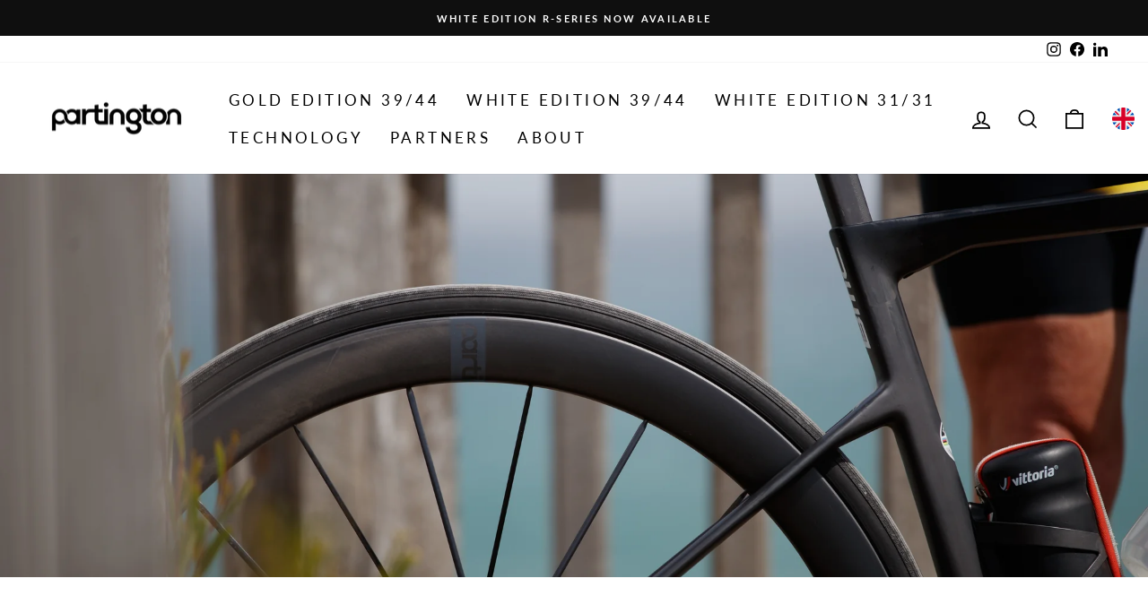

--- FILE ---
content_type: text/css
request_url: https://partington.cc/cdn/shop/t/8/assets/gang-custom-css-shopify--main.css?v=110068817422055298851691475726
body_size: 8
content:
.template-blog h1.section-header__title{visibility:hidden}#MainContent .bootstrap-storeifyapps.storeify-sl-details{max-width:1450px;margin-top:3rem;padding-left:15px;padding-right:15px}body .page-width .bootstrap-storeifyapps{max-width:1420px}.storeify-section-header h1.header-store-name{font-size:30px;text-transform:none}#main-slider-storelocator .store-name{font-size:14px!important}.item-content .address a,.item-content .item-envelope a.phone-email,.item-content .phone-no,.item-content .storeify-storelocator-web{font-size:13px}.storeify-storelocator-link-social:hover:after{display:none}.bootstrap-storeifyapps .container-fluid2 .storelocator-detail-layout-2{padding-left:0;padding-right:0}.search-radius-box .range-radius .slider{background:#000;opacity:1}.item-content .linkdetailstore{background:#000;color:#fff;padding-left:10px!important;padding-right:10px!important;margin-top:11px}.bootstrap-storeifyapps .item-content .linkdetailstore .material-icons-outlined{padding-right:0}.search-radius-box .range-radius .slider::-moz-range-thumb{background:#000}.item-content .getdirectionstore{border:1px solid #000!important;padding-left:10px!important;padding-right:10px!important}.item-content .getdirectionstore:after{display:none}.item-content .linkdetailstore:after{display:none}.bootstrap-storeifyapps .item-content .getdirectionstore .material-icons-outlined{padding-right:0}.store-marker .table-store-marker .store-name{font-size:14px!important}.table-store-marker .linkdetailstore{background:#000!important;color:#fff!important}.table-store-marker .getdirectionstore{border:1px solid #000!important}.table-store-marker .linkdetailstore:after{display:none}.table-store-marker .getdirectionstore:after{display:none}#storeifyapps-storelocator-shortcode .container-fluid{padding-left:0!important}#storeifyapps-storelocator-shortcode .container-fluid .section-header.text-center{display:none}.blog-size{font-size:1.2rem}.template-blog #shopify-section-template--17034694263078__main .page-width.page-content{padding-top:0}.template-blog #shopify-section-template--17034694263078__main .section-header{display:none}@media (max-width:767px){.englistable{min-width:800px}}@media (min-width:769px){.template-404 #MainContent{min-height:300px!important}}.grid-product .grid-product__image-mask .grid__image-ratio{background-color:transparent!important}@media (max-width:767px){.toptablewrap .left{width:100%!important}.toptablewrap{display:block!important}.toptablewrap .right,.bottomtables .left{width:100%!important}.bottomtables{display:block!important}.bottomtables .right{width:100%!important}.bottomtables .right,.toptablewrap .right{margin-left:0!important;margin-top:15px}}@media (min-width:1200px){th.weight{font-size:.7rem}.weight-height{height:55px}}@media (min-width:1024px) and (max-width:1250px){th.weight{font-size:.8rem}.weight-height{height:81px}}@media (min-width:768px) and (max-width:1024px){th.weight{font-size:.8rem}.weight-height{height:81px}}
/*# sourceMappingURL=/cdn/shop/t/8/assets/gang-custom-css-shopify--main.css.map?v=110068817422055298851691475726 */


--- FILE ---
content_type: text/javascript
request_url: https://partington.cc/cdn/shop/t/8/assets/custom.js?v=21173753634480491741691475726
body_size: -619
content:
$(document).ready(function(params){var updateStyleAttr=setInterval(function(){$("#pp-cleanslate").length&&($("#pp-cleanslate").attr("style","cursor: pointer; background: #283132 !important; border-color: #283132 !important; max-height: 30px !important; padding-top: 0px !important; display: flex !important; align-items: center !important; justify-content: center !important; max-width: 100% !important;"),clearInterval(updateStyleAttr))},100)});
//# sourceMappingURL=/cdn/shop/t/8/assets/custom.js.map?v=21173753634480491741691475726


--- FILE ---
content_type: text/javascript; charset=utf-8
request_url: https://partington.cc/en-gb/cart/update.js
body_size: 495
content:
{"token":"hWN8InNuJ1s5BjaRBaerqUUL?key=696fd91bd7dd17207d9ef7dd59addb66","note":null,"attributes":{"language":"en"},"original_total_price":0,"total_price":0,"total_discount":0,"total_weight":0.0,"item_count":0,"items":[],"requires_shipping":false,"currency":"GBP","items_subtotal_price":0,"cart_level_discount_applications":[],"discount_codes":[],"items_changelog":{"added":[]}}